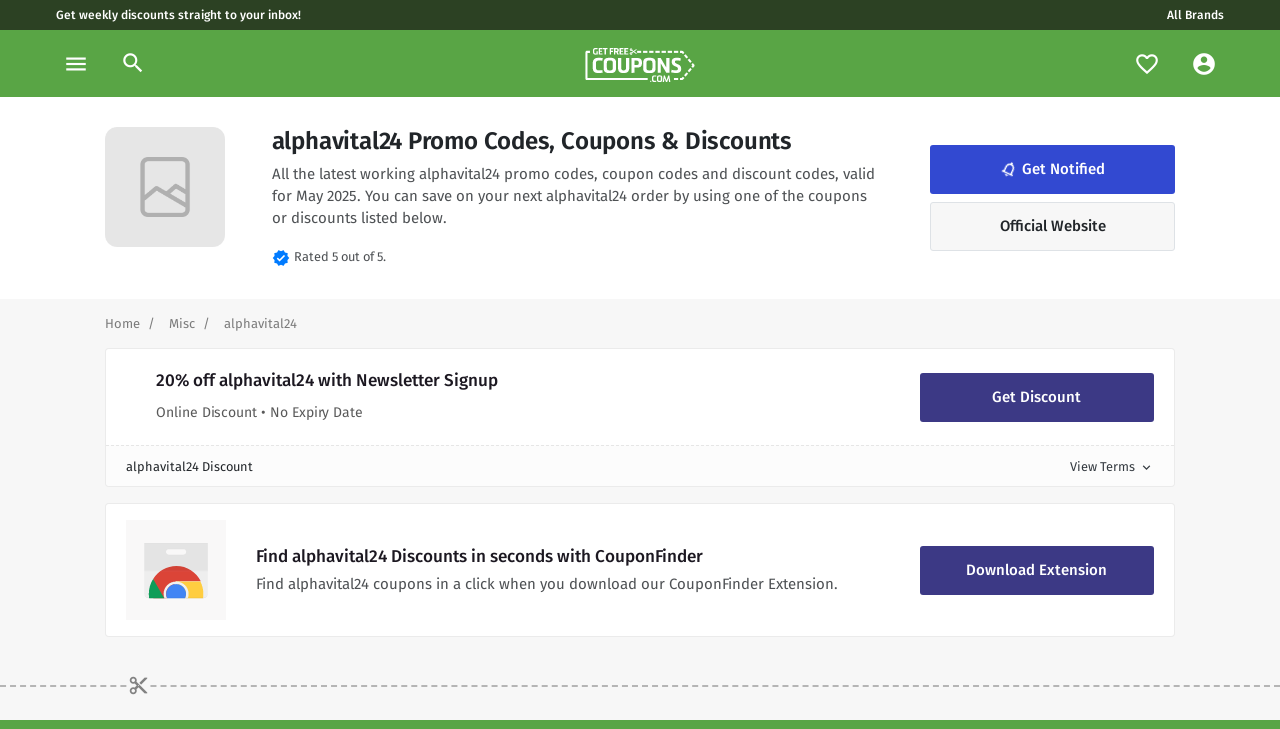

--- FILE ---
content_type: text/html; charset=UTF-8
request_url: https://www.getfreecoupons.com/brands/alphavital24-coupon-codes-promo-codes
body_size: 17244
content:

<!DOCTYPE html>
<html xmlns="http://www.w3.org/1999/xhtml" lang="en-US">
<head><script>(function(w,i,g){w[g]=w[g]||[];if(typeof w[g].push=='function')w[g].push(i)})
(window,'GTM-NLFF86Z','google_tags_first_party');</script><script>(function(w,d,s,l){w[l]=w[l]||[];(function(){w[l].push(arguments);})('set', 'developer_id.dYzg1YT', true);
		w[l].push({'gtm.start':new Date().getTime(),event:'gtm.js'});var f=d.getElementsByTagName(s)[0],
		j=d.createElement(s);j.async=true;j.src='/analytics/';
		f.parentNode.insertBefore(j,f);
		})(window,document,'script','dataLayer');</script>
	<meta charset="utf-8" />
	<link rel="dns-prefetch" href="//cdnjs.cloudflare.com">
	<link rel="preconnect" href="https://fonts.gstatic.com">
  <meta content="width=device-width, initial-scale=1" name="viewport"/>
    <link rel="apple-touch-icon" sizes="180x180" href="/img/apple-touch-icon.png">
  <link rel="icon" href="/uploads/logos/GFC_logo-04.png">
  <link rel="icon" type="image/svg+xml" sizes="any" href="/uploads/logos/GFC_logo-04.png">
  <link rel="manifest" href="/img/site.webmanifest">
  <link rel="mask-icon" href="/uploads/logos/GFC_logo-04.png" color="#59A545">
  <meta name="msapplication-TileColor" content="#59A545">
  <meta name="theme-color" content="#2C4123">
	<style>
		    .pushy
				{transform: translate3d(-300px,0,0);}
				.tip
				{display:none;}
				@font-face {
				  font-family: 'Fira Sans';
				  font-style: normal;
				  font-weight: 400;
				  font-display: swap;
				  src: url(https://fonts.gstatic.com/s/firasans/v10/va9E4kDNxMZdWfMOD5Vvl4jLazX3dA.woff2) format('woff2');
				  unicode-range: U+0000-00FF, U+0131, U+0152-0153, U+02BB-02BC, U+02C6, U+02DA, U+02DC, U+2000-206F, U+2074, U+20AC, U+2122, U+2191, U+2193, U+2212, U+2215, U+FEFF, U+FFFD;
				}
				@font-face {
				  font-family: 'Fira Sans';
				  font-style: normal;
				  font-weight: 500;
				  font-display: swap;
				  src: url(https://fonts.gstatic.com/s/firasans/v10/va9B4kDNxMZdWfMOD5VnZKveRhf6Xl7Glw.woff2) format('woff2');
				  unicode-range: U+0000-00FF, U+0131, U+0152-0153, U+02BB-02BC, U+02C6, U+02DA, U+02DC, U+2000-206F, U+2074, U+20AC, U+2122, U+2191, U+2193, U+2212, U+2215, U+FEFF, U+FFFD;
				}
				@font-face {
				  font-family: 'Fira Sans';
				  font-style: normal;
				  font-weight: 600;
				  font-display: swap;
				  src: url(https://fonts.gstatic.com/s/firasans/v10/va9B4kDNxMZdWfMOD5VnSKzeRhf6Xl7Glw.woff2) format('woff2');
				  unicode-range: U+0000-00FF, U+0131, U+0152-0153, U+02BB-02BC, U+02C6, U+02DA, U+02DC, U+2000-206F, U+2074, U+20AC, U+2122, U+2191, U+2193, U+2212, U+2215, U+FEFF, U+FFFD;
				}
				/* fallback */
				@font-face {
				  font-family: 'Material Icons';
				  font-style: normal;
				  font-weight: 400;
				  font-display: block;
				  src: url(https://fonts.gstatic.com/s/materialicons/v67/flUhRq6tzZclQEJ-Vdg-IuiaDsNcIhQ8tQ.woff2) format('woff2');
				}
		</style>
  <link href="/css/main.css" rel="stylesheet">
<title>alphavital24 Coupons &amp; Discount Codes, May 2025 • GetFreeCoupons</title>
<script>dataLayer = [];
(function(w,d,s,l,i){w[l]=w[l]||[];w[l].push({'gtm.start':
new Date().getTime(),event:'gtm.js'});var f=d.getElementsByTagName(s)[0],
j=d.createElement(s),dl=l!='dataLayer'?'&l='+l:'';j.async=true;j.src=
'https://www.googletagmanager.com/gtm.js?id='+i+dl;f.parentNode.insertBefore(j,f);
})(window,document,'script','dataLayer','GTM-NLFF86Z');
</script><meta name="generator" content="SEOmatic">
<meta name="keywords" content="coupons,discounts,discount code,coupon codes">
<meta name="description" content="Looking for working alphavital24 promo codes, discount codes and coupons? ✅ Save now with one of our valid alphavital24 promo codes for May 2025! Get up…">
<meta name="referrer" content="no-referrer-when-downgrade">
<meta name="robots" content="all">
<meta content="en_US" property="og:locale">
<meta content="GetFreeCoupons" property="og:site_name">
<meta content="website" property="og:type">
<meta content="https://www.getfreecoupons.com/brands/alphavital24-coupon-codes-promo-codes" property="og:url">
<meta content="alphavital24 Coupons &amp; Discount Codes, May 2025" property="og:title">
<meta content="Looking for working alphavital24 promo codes, discount codes and coupons? ✅ Save now with one of our valid alphavital24 promo codes for May 2025! Get up to 50% off your next purchase with alphavital24." property="og:description">
<meta content="https://getfreecoupons.com/uploads/logos/_1200x630_crop_center-center_82_none/GFC-Sm-Promo-1.png?mtime=1661372278" property="og:image">
<meta content="1200" property="og:image:width">
<meta content="630" property="og:image:height">
<meta content="GetFreeCoupons, the only place for working alphavital24 coupon codes and promo codes!" property="og:image:alt">
<meta name="google-site-verification" content="XSio8g9oHHlJpA5r-EzUsvfcMAvokmf4Ru232APQM4A">
<link href="https://www.getfreecoupons.com/brands/alphavital24-coupon-codes-promo-codes" rel="canonical">
<link href="https://www.getfreecoupons.com" rel="home">
<link type="text/plain" href="https://www.getfreecoupons.com/humans.txt" rel="author"></head>

<body><noscript><iframe src="https://www.googletagmanager.com/ns.html?id=GTM-NLFF86Z"
height="0" width="0" style="display:none;visibility:hidden"></iframe></noscript>

  <!--[if lte IE 9]>
      <p class="browserupgrade">You are using an <strong>outdated</strong> browser. Please <a href="https://browsehappy.com/">upgrade your browser</a> to improve your experience and security.</p>
  <![endif]-->
		<!-- Pushy Menu -->
<nav class="pushy pushy-left">
  <div class="pushy-content">
    <div class="p-4">
      <svg
        id="a"
        xmlns="http://www.w3.org/2000/svg"
        viewBox="0 0 132.65 132.65"
      >
        <defs>
          <style>
            .b {
              fill: #59a545;
            }
          </style>
        </defs>
        <g>
          <path
            class="b"
            d="M45.14,72.73l5.79-1.17,2.65,13.15c-2.46,1.25-5.27,2.18-8.49,2.83l-.61,.12c-7.63,1.54-11.84-.33-13.45-8.3l-1.45-7.21c-1.61-7.97,1.55-11.32,9.25-12.88l.61-.12c3.68-.74,5.82-.81,8.74-.8l-.13,5.09c-1.85-.07-4.16-.04-6.69,.47l-.61,.12c-5.52,1.11-6.02,2.97-5.23,6.92l1.45,7.21c.8,3.95,1.87,5.49,6.5,4.55l.61-.12c.92-.19,1.86-.46,2.85-.89l-1.81-8.97Z"
          />
          <path
            class="b"
            d="M57.44,84.65l-5.56-27.57,15.87-3.2,.99,4.91-10.12,2.04,1.38,6.86,8.17-1.65,.99,4.91-8.17,1.65,2.2,10.89-5.75,1.16Z"
          />
          <path
            class="b"
            d="M93.65,76.87c-2.23,1.01-4.58,1.8-7.23,2.34l-1.23,.25c-6.63,1.34-10.55-1.07-11.88-7.66l-1.76-8.74c-1.29-6.4,1.29-10.63,7.92-11.97l1.84-.37c2.49-.5,4.56-.72,6.89-.83l.17,4.99c-1.38,.08-3.23,.21-5.15,.6l-.61,.12c-4.45,.9-5.76,2.92-4.96,6.87l1.45,7.21c.8,3.95,2.75,5.31,6.62,4.53l.61-.12c2.3-.46,4.32-1.11,5.9-1.63l1.41,4.42Z"
          />
        </g>
        <g>
          <g>
            <polygon
              class="b"
              points="111.47 63.92 108.21 69.89 111.41 71.67 114.67 65.7 111.47 63.92"
            />
            <polygon
              class="b"
              points="109.81 74.58 106.62 72.8 103.36 78.77 106.55 80.55 109.81 74.58"
            />
            <path
              class="b"
              d="M88.58,41.23l2.96-.6,2.32,1.85,2.25-2.88-2.12-1.7c-.67-.78-1.72-1.15-2.76-.94l-3.37,.68,.72,3.58Z"
            />
            <polygon
              class="b"
              points="96.45 44.54 101.77 48.78 104 45.93 98.69 41.67 96.45 44.54"
            />
            <path
              class="b"
              d="M112.28,57.15l2.02,1.61-1.23,2.25,3.2,1.78,1.75-3.2,.19-.54c.14-.73-.01-1.47-.42-2.08l-3.3-2.64-2.2,2.82Z"
            />
            <polygon
              class="b"
              points="106.59 48 104.37 50.85 109.69 55.09 111.9 52.25 106.59 48"
            />
            <rect
              class="b"
              x="77.41"
              y="39.01"
              width="7.63"
              height="3.66"
              transform="translate(-6.47 16.86) rotate(-11.4)"
            />
            <rect
              class="b"
              x="66.67"
              y="41.18"
              width="7.63"
              height="3.66"
              transform="translate(-7.11 14.78) rotate(-11.4)"
            />
            <rect
              class="b"
              x="55.94"
              y="43.34"
              width="7.63"
              height="3.66"
              transform="translate(-7.75 12.7) rotate(-11.4)"
            />
            <rect
              class="b"
              x="45.2"
              y="45.51"
              width="7.63"
              height="3.66"
              transform="translate(-8.39 10.62) rotate(-11.4)"
            />
            <rect
              class="b"
              x="23.74"
              y="49.84"
              width="7.63"
              height="3.66"
              transform="translate(-9.67 6.47) rotate(-11.4)"
            />
            <rect
              class="b"
              x="44.03"
              y="95.07"
              width="7.63"
              height="3.66"
              transform="translate(-18.21 11.37) rotate(-11.4)"
            />
            <rect
              class="b"
              x="33.29"
              y="97.23"
              width="7.63"
              height="3.66"
              transform="translate(-18.85 9.29) rotate(-11.4)"
            />
            <g>
              <polygon
                class="b"
                points="86.79 87.19 87.53 90.78 94.88 89.27 94.16 85.68 86.79 87.19"
              />
              <path
                class="b"
                d="M101.79,81.8l-1.43,2.61-2.96,.61,.72,3.59,3.36-.69c1.04-.21,1.87-.95,2.18-1.93l1.31-2.39-3.19-1.78Z"
              />
            </g>
            <path
              class="b"
              d="M36.61,47.26c.09-.65-.13-1.31-.6-1.78-.47-.46-1.13-.68-1.78-.58-.65,.1-1.22,.51-1.52,1.09-.31,.58-.32,1.28-.03,1.87,.29,.59,.84,1.02,1.49,1.14,.65,.12,1.32-.07,1.8-.52l2.07,.89-1.48,1.69c-.63-.2-1.32-.08-1.86,.31-.53,.39-.85,1.02-.85,1.68,0,.66,.31,1.29,.84,1.68,.53,.4,1.22,.52,1.86,.33s1.14-.67,1.36-1.3c.22-.62,.14-1.32-.23-1.87l1.71-1.95,5.26,2.25-.38-1.67-3.92-1.68,2.81-3.21-.38-1.67-3.77,4.3-2.39-1.02Zm-1.91,.38c-.18,.04-.37,0-.52-.09-.16-.1-.27-.25-.31-.43s0-.37,.09-.52c.1-.16,.25-.27,.43-.31s.37,0,.52,.09c.16,.1,.27,.25,.31,.43s0,.37-.09,.52c-.1,.16-.25,.27-.43,.31Zm1.38,6.09h0c-.18,.04-.37,0-.52-.09-.16-.1-.27-.25-.31-.43s0-.37,.09-.52c.1-.16,.25-.27,.43-.31s.37,0,.52,.09c.16,.1,.27,.25,.31,.43s0,.37-.09,.52c-.1,.16-.25,.27-.43,.31h0Z"
            />
          </g>
          <g>
            <rect
              class="b"
              x="76.23"
              y="88.58"
              width="7.63"
              height="3.66"
              transform="translate(-16.29 17.61) rotate(-11.4)"
            />
            <rect
              class="b"
              x="65.49"
              y="90.74"
              width="7.63"
              height="3.66"
              transform="translate(-16.93 15.53) rotate(-11.4)"
            />
            <rect
              class="b"
              x="54.76"
              y="92.91"
              width="7.63"
              height="3.66"
              transform="translate(-17.57 13.45) rotate(-11.4)"
            />
          </g>
          <g>
            <path
              class="b"
              d="M18.01,58.8l-3.58,.72-.94-4.66c-.25-1.25,.56-2.47,1.81-2.72l4.48-.9,.72,3.58-3.16,.64,.67,3.34Z"
            />
            <path
              class="b"
              d="M30.22,102.12l-4.66,.94c-1.25,.25-2.47-.56-2.72-1.81l-.9-4.48,3.58-.72,.64,3.16,3.34-.67,.72,3.58Z"
            />
            <rect
              class="b"
              x="20.03"
              y="83.32"
              width="3.66"
              height="7.63"
              transform="translate(-16.79 6.04) rotate(-11.4)"
            />
            <rect
              class="b"
              x="17.86"
              y="72.58"
              width="3.66"
              height="7.63"
              transform="translate(-14.71 5.4) rotate(-11.4)"
            />
            <rect
              class="b"
              x="15.7"
              y="61.85"
              width="3.66"
              height="7.63"
              transform="translate(-12.63 4.76) rotate(-11.4)"
            />
          </g>
          <circle class="b" cx="103.49" cy="61.45" r="2.8" />
        </g>
      </svg>
    </div>

    <ul class="list-unstyled">
      <li class="pushy-link d-block">
        <a href="/faves" class="px-4 py-3">
          <span
            class="material-icons mr-2 text-brand"
            data-icon="favorite_border"
          ></span>
          Favourites
        </a>
      </li>
      <li class="pushy-link d-block">
        <a href="/account" class="px-4 py-3">
          <span
            class="material-icons mr-2 text-brand"
            data-icon="account_circle"
          ></span>
          My Account
        </a>
      </li>
      <hr class="m-0" />
             <li class="pushy-link">
        <a href="https://www.getfreecoupons.com/category/business" class="px-4 py-3 text-truncate">
          <span class="material-icons mr-2 text-brand"
            >card_travel</span
          >
          Business
        </a>
      </li>
            <li class="pushy-link">
        <a href="https://www.getfreecoupons.com/category/finance-insurance" class="px-4 py-3 text-truncate">
          <span class="material-icons mr-2 text-brand"
            >account_balance</span
          >
          Finance &amp; Insurance
        </a>
      </li>
            <li class="pushy-link">
        <a href="https://www.getfreecoupons.com/category/pets" class="px-4 py-3 text-truncate">
          <span class="material-icons mr-2 text-brand"
            >pets</span
          >
          Pets
        </a>
      </li>
            <li class="pushy-link">
        <a href="https://www.getfreecoupons.com/category/utilities-home" class="px-4 py-3 text-truncate">
          <span class="material-icons mr-2 text-brand"
            >countertops</span
          >
          Utilities &amp; Home
        </a>
      </li>
            <li class="pushy-link">
        <a href="https://www.getfreecoupons.com/category/days-out-attractions" class="px-4 py-3 text-truncate">
          <span class="material-icons mr-2 text-brand"
            >local_play</span
          >
          Days out &amp; Attractions
        </a>
      </li>
            <li class="pushy-link">
        <a href="https://www.getfreecoupons.com/category/gifts-occasions" class="px-4 py-3 text-truncate">
          <span class="material-icons mr-2 text-brand"
            >redeem</span
          >
          Gifts &amp; Occasions
        </a>
      </li>
            <li class="pushy-link">
        <a href="https://www.getfreecoupons.com/category/home-garden" class="px-4 py-3 text-truncate">
          <span class="material-icons mr-2 text-brand"
            >house</span
          >
          Home &amp; Garden
        </a>
      </li>
            <li class="pushy-link">
        <a href="https://www.getfreecoupons.com/category/misc" class="px-4 py-3 text-truncate">
          <span class="material-icons mr-2 text-brand"
            >miscellaneous_services</span
          >
          Misc
        </a>
      </li>
            <li class="pushy-link">
        <a href="https://www.getfreecoupons.com/category/health-beauty" class="px-4 py-3 text-truncate">
          <span class="material-icons mr-2 text-brand"
            >spa</span
          >
          Health &amp; Beauty
        </a>
      </li>
            <li class="pushy-link">
        <a href="https://www.getfreecoupons.com/category/fashion" class="px-4 py-3 text-truncate">
          <span class="material-icons mr-2 text-brand"
            >checkroom</span
          >
          Fashion
        </a>
      </li>
            <li class="pushy-link">
        <a href="https://www.getfreecoupons.com/category/motoring" class="px-4 py-3 text-truncate">
          <span class="material-icons mr-2 text-brand"
            >directions_car</span
          >
          Motoring
        </a>
      </li>
            <li class="pushy-link">
        <a href="https://www.getfreecoupons.com/category/music-books-games-movies" class="px-4 py-3 text-truncate">
          <span class="material-icons mr-2 text-brand"
            >sports_esports</span
          >
          Music, Books, Games &amp; Movies
        </a>
      </li>
            <li class="pushy-link">
        <a href="https://www.getfreecoupons.com/category/travel" class="px-4 py-3 text-truncate">
          <span class="material-icons mr-2 text-brand"
            >luggage</span
          >
          Travel
        </a>
      </li>
            <li class="pushy-link">
        <a href="https://www.getfreecoupons.com/category/food-drink" class="px-4 py-3 text-truncate">
          <span class="material-icons mr-2 text-brand"
            >food_bank</span
          >
          Food &amp; Drink
        </a>
      </li>
            <li class="pushy-link">
        <a href="https://www.getfreecoupons.com/category/technology-electrical" class="px-4 py-3 text-truncate">
          <span class="material-icons mr-2 text-brand"
            >devices</span
          >
          Technology &amp; Electrical
        </a>
      </li>
            <li class="pushy-link">
        <a href="https://www.getfreecoupons.com/category/kids-babies-toys" class="px-4 py-3 text-truncate">
          <span class="material-icons mr-2 text-brand"
            >stroller</span
          >
          Kids, Babies &amp; Toys
        </a>
      </li>
          </ul>
  </div>
</nav>

<header>
  <div class="skinny d-none d-md-block">
    <div class="container-fluid px-0">
      <div class="row">
        <div class="col">
          <a
            href="/register"
            class="px-2 text-white"
            title="Get the latest discount codes straight to your inbox."
            >Get weekly discounts straight to your inbox!</a
          >
        </div>
        <div class="col text-center text-md-right">
          <a href="/brands" class="px-2 text-white">All Brands</a>
        </div>
      </div>
    </div>
  </div>

  <nav id="topNav" class="navbar navbar-expand-lg">
    <ul class="navbar-nav">
      <li class="nav-item">
        <a
          class="nav-link menu-btn"
          href="#"
          data-toggle="tooltip"
          data-placement="bottom"
          title="Browse"
          ><span class="material-icons">menu</span></a
        >
      </li>
      <li class="nav-item position-relative">
        <a
          class="nav-link d-none d-lg-flex"
          data-toggle="modal"
          data-target="#searchModal"
          href="#collapseSearch"
        >
          <span class="material-icons"> search </span>
        </a>
      </li>
    </ul>

    <a class="navbar-brand mx-auto px-3" href="/">
      <svg
        version="1.1"
        width="165"
        height="34"
        id="a"
        xmlns="http://www.w3.org/2000/svg"
        xmlns:xlink="http://www.w3.org/1999/xlink"
        x="0px"
        y="0px"
        viewBox="0 0 217 67.6"
        style="enable-background: new 0 0 217 67.6"
        xml:space="preserve"
      >
        <style type="text/css">
          .st0 {
            fill: #ffffff;
          }
        </style>
        <g>
          <path
            class="st0"
            d="M93.1,4.2c0.3-0.8,0.2-1.6-0.2-2.3s-1.2-1.1-2-1.2c-0.8-0.1-1.6,0.3-2.1,0.9c-0.5,0.6-0.7,1.4-0.5,2.2
       s0.7,1.4,1.5,1.8c0.7,0.3,1.6,0.3,2.3-0.1l2.2,1.6L92,8.7c-0.7-0.4-1.6-0.4-2.3-0.1s-1.3,1-1.5,1.8c-0.2,0.8,0,1.6,0.6,2.2
       c0.5,0.6,1.3,0.9,2.1,0.9s1.5-0.5,2-1.2s0.5-1.5,0.2-2.3l2.6-1.9l5.7,4.1v-2.1l-4.2-3.1l4.2-3.1V1.9L95.7,6L93.1,4.2L93.1,4.2z
        M90.7,4.1c-0.2,0-0.4-0.1-0.6-0.2c-0.2-0.2-0.2-0.4-0.2-0.6s0.1-0.4,0.2-0.6c0.2-0.2,0.4-0.2,0.6-0.2s0.4,0.1,0.6,0.2
       c0.2,0.2,0.2,0.4,0.2,0.6s-0.1,0.4-0.2,0.6S91,4.1,90.7,4.1z M90.7,11.7L90.7,11.7c-0.2,0-0.4-0.1-0.6-0.2
       c-0.2-0.2-0.2-0.4-0.2-0.6s0.1-0.4,0.2-0.6c0.2-0.2,0.4-0.2,0.6-0.2s0.4,0.1,0.6,0.2c0.2,0.2,0.2,0.4,0.2,0.6s-0.1,0.4-0.2,0.6
       C91.2,11.6,91,11.7,90.7,11.7L90.7,11.7z"
          />
          <path
            class="st0"
            d="M123.8,63.7H3.2c-1.8,0-3.2-1.4-3.2-3.2V8.8c0-1.8,1.5-3.2,3.2-3.2H9v4.1H4.1v49.9h119.7
       C123.8,59.6,123.8,63.7,123.8,63.7z"
          />
          <g>
            <polygon
              class="st0"
              points="208.3,39.7 203.4,45.5 206.5,48.2 211.4,42.4 		"
            />
            <polygon
              class="st0"
              points="204.1,51.1 201,48.4 196.1,54.2 199.2,56.9 		"
            />
            <path
              class="st0"
              d="M188.2,9.7h3.4l2.1,2.5l3.1-2.7l-1.9-2.3c-0.6-1-1.6-1.6-2.8-1.6h-3.9V9.7z"
            />
            <rect x="126.8" y="5.6" class="st0" width="8.5" height="4.1" />
            <polygon
              class="st0"
              points="196.1,15.1 201,20.9 204.1,18.3 199.2,12.4 		"
            />
            <path
              class="st0"
              d="M210.7,32.5l1.9,2.2l-1.9,2.2l3.1,2.7l2.6-3.1l0.3-0.5c0.3-0.8,0.3-1.6,0-2.4l-3-3.6L210.7,32.5L210.7,32.5z"
            />
            <polygon
              class="st0"
              points="206.4,21.1 203.4,23.8 208.3,29.6 211.3,27 		"
            />
            <rect x="175.9" y="5.6" class="st0" width="8.6" height="4.1" />
            <rect x="102.8" y="5.6" class="st0" width="8" height="4.1" />
            <rect x="163.6" y="5.6" class="st0" width="8.6" height="4.1" />
            <rect x="151.4" y="5.6" class="st0" width="8.6" height="4.1" />
            <rect x="114.6" y="5.6" class="st0" width="8.6" height="4.1" />
            <rect x="139.1" y="5.6" class="st0" width="8.6" height="4.1" />
          </g>
          <g>
            <polygon
              class="st0"
              points="176,59.7 176,63.8 184.4,63.8 184.4,59.7 		"
            />
            <path
              class="st0"
              d="M193.7,57.1l-2.1,2.5h-3.4v4.1h3.9c1.2,0,2.3-0.7,2.8-1.7l2-2.3L193.7,57.1L193.7,57.1z"
            />
          </g>
        </g>
        <g>
          <path
            class="st0"
            d="M21.9,6.6h2.7v6.1c-1.2,0.3-2.5,0.5-4,0.5h-0.3c-3.5,0-5.2-1.2-5.2-4.9V4.9C15,1.2,16.7,0,20.3,0h0.3
       c1.7,0,2.7,0.2,4,0.4L24,2.7c-0.8-0.2-1.9-0.4-3-0.4h-0.3c-2.6,0-3,0.8-3,2.6v3.3c0,1.8,0.3,2.6,2.5,2.6h0.3c0.4,0,0.9,0,1.4-0.1
       L21.9,6.6L21.9,6.6z"
          />
          <path
            class="st0"
            d="M26.3,13V0.2h7.8v2.3H29v2.8h4.1v2.3H29v3.2h5.1V13C34.1,13,26.3,13,26.3,13z"
          />
          <path
            class="st0"
            d="M38.1,13V2.5h-3.2V0.2H44v2.3h-3.2V13C40.8,13,38.1,13,38.1,13z"
          />
          <path
            class="st0"
            d="M48.2,13V0.2h7.4v2.3h-4.7v3.2h3.8v2.3h-3.8V13C50.8,13,48.2,13,48.2,13z"
          />
          <path
            class="st0"
            d="M56.9,13V0.2h4.7c3.5,0,4.6,0.7,4.6,4.1c0,2.3-0.7,3.4-2.1,3.8l2.3,4.8h-2.9l-2.1-4.5h-1.9V13H56.9z M61.5,6.2
       c1.6,0,2-0.3,2-1.8s-0.3-1.8-2-1.8h-1.9v3.7C59.6,6.2,61.5,6.2,61.5,6.2z"
          />
          <path
            class="st0"
            d="M67.9,13V0.2h7.8v2.3h-5.1v2.8h4.1v2.3h-4.1v3.2h5.1V13H67.9z"
          />
          <path
            class="st0"
            d="M77.3,13V0.2h7.8v2.3H80v2.8h4.1v2.3H80v3.2h5.1V13H77.3z"
          />
        </g>
        <g>
          <path
            class="st0"
            d="M34.3,49c-2.5,0.6-5.1,0.9-7.9,0.9h-1.3c-7.1,0-10.6-3.3-10.6-10.3v-9.4c0-6.9,3.5-10.7,10.6-10.7h2
       c2.7,0,4.9,0.2,7.3,0.6l-0.9,5.2C32,25,30.1,24.8,28,24.8h-0.7c-4.8,0-6.5,1.8-6.5,6v7.7c0,4.2,1.7,6,5.9,6h0.7
       c2.5,0,4.7-0.2,6.4-0.5C33.8,44.1,34.3,49,34.3,49z"
          />
          <path
            class="st0"
            d="M47.5,49.9c-7.6,0-11.3-2.5-11.3-9.9V29.4c0-7.4,3.7-9.9,11.3-9.9h2.1c7.6,0,11.3,2.5,11.3,9.9V40
       c0,7.4-3.7,9.9-11.3,9.9H47.5z M54.5,30.7c0-4.1-0.7-5.9-4.9-5.9h-2.1c-4.2,0-4.9,1.8-4.9,5.9v8c0,4.1,0.7,5.9,4.9,5.9h2.1
       c4.2,0,4.9-1.8,4.9-5.9C54.5,38.7,54.5,30.7,54.5,30.7z"
          />
          <path
            class="st0"
            d="M75.8,49.9c-7.6,0-11-2.8-11-11.5V19.9H71v18.5c0,4.3,1.5,6.2,4.8,6.2h0.3c3.4,0,4.8-1.8,4.8-6.2V19.9h6.2
       v18.4c0,8.7-3.4,11.5-11.1,11.5L75.8,49.9L75.8,49.9z"
          />
          <path
            class="st0"
            d="M91.6,49.5V19.9h10.3c7,0,10.5,1.7,10.5,9.5s-3.5,9.5-10.5,9.5h-4.2v10.5L91.6,49.5L91.6,49.5z M101.9,33.7
       c3.4,0,4-0.8,4-4.3s-0.7-4.3-4-4.3h-4.2v8.5H101.9z"
          />
          <path
            class="st0"
            d="M126.1,49.9c-7.6,0-11.3-2.5-11.3-9.9V29.4c0-7.4,3.7-9.9,11.3-9.9h2.1c7.6,0,11.3,2.5,11.3,9.9V40
       c0,7.4-3.7,9.9-11.3,9.9H126.1z M133.2,30.7c0-4.1-0.7-5.9-4.9-5.9h-2.1c-4.2,0-4.9,1.8-4.9,5.9v8c0,4.1,0.7,5.9,4.9,5.9h2.1
       c4.1,0,4.9-1.8,4.9-5.9C133.2,38.7,133.2,30.7,133.2,30.7z"
          />
          <path
            class="st0"
            d="M149.7,19.9l11.2,19.2V19.9h6.1v29.5h-6.1l-11.2-18.9v18.9h-6.1V19.9H149.7z"
          />
          <path
            class="st0"
            d="M171.2,43.3c2.3,0.6,5.7,1.2,8.2,1.2c2.8,0,4.6-0.9,4.6-3.2c0-6-12.5-3.3-12.5-13.9c0-6.9,5.7-8,9.9-8
       s6.3,0.6,8.3,1.2l-1,5.1c-1.8-0.5-3.9-1.1-6.2-1.1c-2.8,0-4.6,0.8-4.6,2.9c0,5.6,12.5,3,12.5,13.9c0,7.1-4.8,8.3-10.2,8.3
       c-3.8,0-7.5-0.7-9.7-1.3L171.2,43.3L171.2,43.3z"
          />
        </g>
        <g>
          <path class="st0" d="M128.7,67.5V65h2.3v2.4H128.7z" />
          <path
            class="st0"
            d="M140.9,67.2c-1.1,0.2-2.2,0.4-3.4,0.4h-0.6c-3.1,0-4.6-1.4-4.6-4.5v-4c0-3,1.5-4.6,4.6-4.6h0.9
       c1.2,0,2.1,0.1,3.1,0.2l-0.4,2.2c-0.6-0.1-1.5-0.2-2.4-0.2h-0.3c-2.1,0-2.8,0.8-2.8,2.6v3.3c0,1.8,0.8,2.6,2.5,2.6h0.3
       c1.1,0,2-0.1,2.8-0.2L140.9,67.2L140.9,67.2z"
          />
          <path
            class="st0"
            d="M147,67.6c-3.3,0-4.9-1.1-4.9-4.3v-4.6c0-3.2,1.6-4.3,4.9-4.3h0.9c3.3,0,4.9,1.1,4.9,4.3v4.6
       c0,3.2-1.6,4.3-4.9,4.3H147z M150,59.3c0-1.8-0.3-2.6-2.1-2.6H147c-1.8,0-2.1,0.8-2.1,2.6v3.5c0,1.8,0.3,2.5,2.1,2.5h0.9
       c1.8,0,2.1-0.8,2.1-2.5C150,62.8,150,59.3,150,59.3z"
          />
          <path
            class="st0"
            d="M166.2,67.5l-0.8-7c0-0.2,0-0.3,0-0.5c0-0.4,0-0.8,0.1-1.1c-0.1,0.5-0.2,1.1-0.4,1.6l-2.5,7H160l-2.5-7
       c-0.2-0.6-0.3-1.2-0.4-1.6c0,0.5,0.1,1.1,0,1.6l-0.8,7h-2.6l2.1-12.8h2.2l3.3,9.7l3.3-9.7h2.2l2.1,12.8H166.2z"
          />
        </g>
      </svg>
    </a>

    <ul class="navbar-nav d-flex d-md-flex d-lg-none">
      <li class="nav-item">
        <a
          class="nav-link search-btn"
          data-toggle="modal"
          data-target="#searchModal"
          href="#collapseSearch"
          ><span class="material-icons">search</span></a
        >
      </li>
    </ul>

    <div
      class="navbar-collapse collapse navbar-toggleable-sm"
      id="collapseSearch"
    >
      <ul
        class="navbar-nav ml-auto d-none d-md-none d-lg-flex align-items-center"
      >
        <li class="nav-item position-relative">
          <a
            class="nav-link"
            href="/faves"
            data-toggle="tooltip"
            data-placement="bottom"
            title="Notifications"
          >
            <span class="material-icons" data-icon="favorite_border"></span>
            <div id="notifyCount" class="sprig-component" data-hx-target="this" data-hx-include="this" data-hx-trigger="refresh, load" data-hx-get="https://www.getfreecoupons.com/index.php?p=actions/sprig-core/components/render" data-hx-vals="{&quot;sprig:siteId&quot;:&quot;1f54fd77b4681f935ae583b84a764feb9d9cf9addd78508887921921724e15c52&quot;,&quot;sprig:template&quot;:&quot;7efa2bb8c5003c92336dcf60f2925e85540b711d575e376b2ddbb41cbbc65008components\/_componentNotifyCount&quot;,&quot;sprig:component&quot;:&quot;9ce04ce7ec6b3060702542bd39c7e0f98092b04d431727ff0b1e0546c2e25949&quot;}" s-trigger="refresh, load"></div>
          </a>
        </li>

        <div id="component-weexpl" class="sprig-component" data-hx-target="this" data-hx-include="this" data-hx-trigger="refresh, load" data-hx-get="https://www.getfreecoupons.com/index.php?p=actions/sprig-core/components/render" data-hx-vals="{&quot;sprig:siteId&quot;:&quot;1f54fd77b4681f935ae583b84a764feb9d9cf9addd78508887921921724e15c52&quot;,&quot;sprig:template&quot;:&quot;29e8a9510130d1e94262907dea86ba099ff46f0bf3b848328edd5085463814a1components\/_componentUser&quot;,&quot;sprig:component&quot;:&quot;9ce04ce7ec6b3060702542bd39c7e0f98092b04d431727ff0b1e0546c2e25949&quot;}" s-trigger="refresh, load">  </div>
      </ul>
    </div>
  </nav>
</header>
		<!-- Site Overlay -->
		<div class="site-overlay"></div>

    
<!-- START OF BRAND DESCRIPTION -->
<section class="bg-white">
  <div class="container-fluid">
    <div class="row">
          </div>

    <div class="container">
      <div class="row">

        <div class="col-12">
          <div class="brand-info">
            <div class="row justify-content-between">
              <div class="col-3 col-md-2 col-lg-auto d-none d-md-block">
                                    <img class="img-fluid d-none d-md-block" src="/img/placeholder.png" height="120" width="120" alt="alphavital24" />
                              </div>

              <div class="col-12 col-md-6 col-lg-7 d-flex align-content-between flex-wrap">
                <h1 class="title-lg mb-2">alphavital24 Promo Codes, Coupons & Discounts</h1>

                <div class="brand-description text-md mb-3">
                                      All the latest working alphavital24 promo codes, coupon codes and discount codes, valid for May 2025. You can save on your next alphavital24 order by using one of the coupons or discounts listed below.
                                  </div>

                <div class="reviews mb-3 mb-md-0">
                  <span class="material-icons md-18 text-primary">verified</span>
                  <small class="m-0">Rated 5 out of 5.</small>
                </div>
              </div>

              <div class="col-12 col-md-4 col-lg-3 align-self-center">
                <div id="component-ynotks" class="sprig-component" data-hx-target="this" data-hx-include="this" data-hx-trigger="load" data-hx-get="https://www.getfreecoupons.com/index.php?p=actions/sprig-core/components/render" data-hx-vals="{&quot;sprig:siteId&quot;:&quot;1f54fd77b4681f935ae583b84a764feb9d9cf9addd78508887921921724e15c52&quot;,&quot;sprig:template&quot;:&quot;c99a6b43f9151693c37b32c0f97160c583dd2648bebf0c4a1bfbef1e12211c7fcomponents\/_componentNotify&quot;,&quot;sprig:component&quot;:&quot;9ce04ce7ec6b3060702542bd39c7e0f98092b04d431727ff0b1e0546c2e25949&quot;,&quot;sprig:variables[entryId]&quot;:&quot;7d735c1225d72f10d958fe755d42974c81d08ea86e532dfd302528580ef6eac51873394&quot;}" s-trigger="load"><input type="hidden" name="elementId" value="1873394">


</div>
                
                <a href="https://go.skimresources.com?id=120996X1581244&xs=1&url=http://alphavital24.de" target="_blank" title="Get alphavital24 Discounts" class="btn btn-lg btn-grey px-1 border d-block">
                  Official Website
                </a>
              </div>
          </div>
        </div>
      </div>
    </div>
  </div>

</section>
<!-- END OF BRAND DESCRIPTION -->

<!-- BREADCRUMB -->
<section>
  <div class="container">
    <div class="row">
      <div class="col">
        <ol class="breadcrumb">
          <li>
            <a href="/">
              <span>Home</span>
            </a>
          </li>
          <li>
            <a href="https://www.getfreecoupons.com/category/misc">
              <span>Misc</span>
            </a>
          </li>
          <li>
            <a href="https://www.getfreecoupons.com/brands/alphavital24-coupon-codes-promo-codes" aria-label="Curent Page">
              <span>alphavital24</span>
            </a>
          </li>
        </ol>
      </div>
    </div>
  </div>
</section>

<!-- OFFERS -->

<section>
  <div class="container">
    <div>
      
<article class="card horizontal card-flat mb-3 white">
      <div class="card-body">
        <div class="row align-items-center">

          <div class="col-auto d-none d-md-flex">
                      </div>

          <div class="col">
            <h2 class="title-mid">20% off alphavital24 with Newsletter Signup</h2>

            <p class="text-sm d-block mb-0">
            Online Discount • No Expiry Date
            </p>

          </div>
          <div class="col-12 col-md-4 col-lg-3 text-center">
            <a class="btn btn-coupon btn-lg d-block mt-3 mt-md-0" rel="noopener nofollow" href="http://go.skimlinks.com/?id=120996X1581244&xs=1&url=http://alphavital24.de" target="_blank">Get Discount</a>
          </div>
        </div>
      </div>
      <div class="card-footer py-2">
        <div class="row">
          <div class="col text-truncate">
            <small>alphavital24 Discount</small>
          </div>
          <div class="col text-right">
            <a data-toggle="collapse" href="#collapseNewsletter" role="button" aria-expanded="false" aria-controls="collapseNewsletter" class="small text-dark">
              View Terms<span class="material-icons md-14 ml-1">expand_more</span>
            </a>
          </div>
        </div>
        <div class="collapse" id="collapseNewsletter">
            <p class="text-sm m-0">Get 10% off your purchase with alphavital24 when you sign up to their newsletter via their official website.</p>
        </div>
      </div>
</article>
  <article class="card horizontal card-flat mb-3 white d-none d-lg-block">
  <div class="card-body py-3">
    <div class="row align-items-center">
      <div class="col-auto">
        <div class="d-none d-md-block">
          <svg
            xmlns="http://www.w3.org/2000/svg"
            xmlns:xlink="http://www.w3.org/1999/xlink"
            width="100"
            height="100"
          >
            <defs />
            <defs>
              <pattern
                id="d"
                width="100%"
                height="100%"
                x="0%"
                patternUnits="objectBoundingBox"
              >
                <use transform="scale(.4)" xlink:href="#a" />
              </pattern>
              <filter
                id="b"
                width="100.1%"
                height="101.2%"
                x="0%"
                y="-.3%"
                filterUnits="objectBoundingBox"
              >
                <feOffset dy="1" in="SourceAlpha" result="shadowOffsetOuter1" />
                <feColorMatrix
                  in="shadowOffsetOuter1"
                  values="0 0 0 0 0 0 0 0 0 0 0 0 0 0 0 0 0 0 0.0270979021 0"
                />
              </filter>
              <rect id="c" width="1006" height="161" x="0" y="0" rx="5" />
            </defs>
            <g fill="none" fill-rule="evenodd">
              <g transform="translate(-24 -19)">
                <use fill="#000" filter="url(#b)" xlink:href="#c" />
                <use fill="#FFF" xlink:href="#c" />
                <rect
                  width="120"
                  height="120"
                  x="24"
                  y="19"
                  fill="url(#d)"
                  rx="3"
                />
              </g>
              <path fill="#F9F8F8" d="M0 0h100v100H0z" />
              <g fill-rule="nonzero">
                <path
                  fill="#EEE"
                  d="M57.3196882 34.6396397H42.8814606c-1.5959995 0-2.8893586-1.3008888-2.8893586-2.90617983 0-1.6024193 1.2933591-2.90330809 2.8893586-2.90330809h14.4382276c1.5959994 0 2.8893586 1.30088879 2.8893586 2.90330809 0 1.60529103-1.2933592 2.90617983-2.8893586 2.90617983zM18.333333 23.01779217V73.8529651c0 2.3950137 1.95003153 4.3563979 4.33118278 4.3563979H77.536633c2.3811512 0 4.3311828-1.9613842 4.3311828-4.3563979V23.01779217H18.333333z"
                />
                <path
                  fill="#DB4437"
                  d="M50.381278 46.1212404c-9.6784132 0-18.1841178 5.0673047-23.06327067 12.7216169V78.209363H40.6857449l9.6955331-16.9756147h24.4271508c-4.5396095-8.9694465-13.7757603-15.1125079-24.4271508-15.1125079z"
                />
                <path
                  fill="#0F9D58"
                  d="M27.14216583 58.9564895c-2.73038177 4.2969017-4.31649567 9.4113048-4.31649567 14.9014717 0 1.4801077.1161262 2.9343995.33988155 4.3514018H38.227969L27.14216583 58.9564895z"
                />
                <path
                  fill="#FFCD40"
                  d="M77.3754786 73.9089222c0-4.4591914-1.0855663-8.6689176-3.0097183-12.3853829H49.7796932l9.7586095 16.6858237h17.4925517c.2268776-1.4004072.3446242-2.8376672.3446242-4.3004408z"
                />
                <path
                  fill="#F1F1F1"
                  d="M50.1005744 61.5235393c-6.9132714 0-12.5143678 5.5449323-12.5143678 12.3853829 0 1.5138006.275041 2.9623999.7764179 4.3004408h2.7160304c-.6360324-1.301188-.9912938-2.7611268-.9912938-4.3004408 0-5.4740614 4.4837422-9.9077394 10.0132133-9.9077394s10.0132132 4.433678 10.0132132 9.9077394c0 1.5421489-.3552613 2.9992528-.9912937 4.3004408h2.7160303c.5013769-1.3408757.776418-2.7894751.776418-4.3004408 0-6.8404506-5.6039614-12.3853829-12.5143678-12.3853829z"
                />
                <path
                  fill="#4285F4"
                  d="M50.1005744 64.0905891c-5.4930826 0-9.947318 4.4057786-9.947318 9.845394 0 1.5324448.3529234 2.9803797.9847702 4.2733799h17.9250955c.6318468-1.2930002.9847703-2.7437521.9847703-4.2733799-.0028462-5.4396154-4.4542354-9.845394-9.947318-9.845394z"
                />
                <path
                  fill="#212121"
                  d="M18.333333 23.01779217V50.6135776h63.5344828V23.01779217H18.333333zM57.3196882 34.639035H42.8814606c-1.5959995 0-2.8893586-1.3008211-2.8893586-2.9060286 0-1.60233593 1.2933591-2.90315703 2.8893586-2.90315703h14.4410827c1.5959994 0 2.8893586 1.3008211 2.8893586 2.90315703-.0028551 1.6052075-1.2962143 2.9060286-2.8922137 2.9060286z"
                  opacity=".05"
                />
                <path
                  fill="#212121"
                  d="M18.333333 50.6135776h63.5344828v1H18.333333z"
                  opacity=".02"
                />
                <path
                  fill="#FFF"
                  d="M18.333333 50.6135776h63.5344828v1H18.333333z"
                  opacity=".05"
                />
                <path
                  fill="#212121"
                  d="M18.333333 23.01779217v.3710934h63.5344828v-.3710934H18.333333zM57.3196882 34.8431073H42.8814606c-1.5331873 0-2.7865751-1.227238-2.8779382-2.77005155-.0085653.0613619-.0114204.12272381-.0114204.18408571 0 1.63339544 1.2933591 2.95413734 2.8893586 2.95413734h14.4382276c1.5959994 0 2.8893586-1.3207419 2.8893586-2.95413734 0-.0613619-.0028551-.12272381-.0114204-.18408571-.0913631 1.53989155-1.3418958 2.77005155-2.8779382 2.77005155z"
                  opacity=".02"
                />
                <path
                  fill="#231F20"
                  d="M77.536633 77.847082H22.66451578c-2.38115125 0-4.33118278-1.9454779-4.33118278-4.3274046v.362281c0 2.3790742 1.95003153 4.3274046 4.33118278 4.3274046H77.536633c2.3811512 0 4.3311828-1.9483304 4.3311828-4.3274046v-.362281c0 2.3819267-1.9500316 4.3274046-4.3311828 4.3274046zM42.8814606 29.15593531h14.4382276c1.5331873 0 2.7865751 1.19809488 2.8779382 2.70427131.0028551-.05990474.0114204-.11980949.0114204-.17971423 0-1.59460724-1.2933592-2.88683815-2.8893586-2.88683815H42.8814606c-1.5959995 0-2.8893586 1.29223091-2.8893586 2.88683815 0 .05990474.0028551.11980949.0114204.17971423.0913631-1.50617643 1.3418958-2.70427131 2.8779382-2.70427131z"
                  opacity=".1"
                />
              </g>
            </g>
          </svg>
        </div>
      </div>
      <div class="col">
        <h2 class="title-mid mb-1">
          Find alphavital24 Discounts in seconds with CouponFinder
        </h2>
        <p class="m-md-0 mb-4 text-md">
          Find alphavital24 coupons in a click when you download our
          CouponFinder Extension.
        </p>
      </div>
      <div class="col-12 col-md-3 text-center">
        <a
          class="btn btn-coupon btn-lg d-block"
          rel="noopener"
          href="https://chrome.google.com/webstore/detail/ikpbnoipiaodmicheiodihpekdenigmd"
          target="_blank"
          >Download Extension</a
        >
      </div>
    </div>
  </div>
</article>
    </div>
  </div>
</section>
<!-- END OF OFFERS -->

<div class="cut-line my-5"></div>
<!-- GUIDE -->
<!-- FILL -->
<section class="pb-4">
  <div class="container">
    <div class="row">
      <div class="col-12">
        <article class="card merchant-guide p-2">
          <div class="card-body p-3 p-md-3">
            <div>

              <div class="media">
                <div class="media-left">
                  <span class="material-icons mr-2 text-brand">subject</span>
                </div>
                <div class="media-body">
                  <h2 class="mb-2">alphavital24 Coupon Codes for May, 2025 </h2>
                </div>
              </div>

              <div id="accordion">

                <div class="card">
                  <div class="card-header bg-white px-0 border-0 py-3">
                    <a class="media" data-toggle="collapse" href="#collapseOne">
                      <div class="media-left">
                        <span class="material-icons mr-2 text-brand" data-icon="expand_more"></span>
                      </div>
                      <div class="media-body align-self-center">
                        <h3 class="h6 mb-0 text-dark">How often do alphavital24 coupon codes appear?</h3>
                      </div>
                    </a>
                  </div>
                  <div id="collapseOne" class="collapse" data-parent="#accordion">
                    <div class="card-body">
                      <p>alphavital24 usually has up to ~6 coupon codes available for use throughout the year. The last coupon code we had on our system for alphavital24 was May 6, 2022, with new coupon codes being added and searched daily by our team.  alphavital24 often has a constant deal of its product ranging from 10% to 74% off - it's worth reviewing their website from time to time.</p>
                    </div>
                  </div>
                </div>

                <div class="card">
                  <div class="card-header bg-white px-0 border-0 py-3">
                    <a class="media" data-toggle="collapse" href="#collapseTwo">
                      <div class="media-left">
                        <span class="material-icons mr-2 text-brand" data-icon="expand_more"></span>
                      </div>
                      <div class="media-body align-self-center">
                        <h3 class="h6 mb-0 text-dark">Using alphavital24 Coupon Codes/Discounts</h3>
                      </div>
                    </a>
                  </div>
                  <div id="collapseTwo" class="collapse" data-parent="#accordion">
                    <div class="card-body">
                      <p>When using one of our alphavital24 coupon codes/discount codes found on this page, there are things to look out for. Sometimes, when alphavital24 coupon codes are offered they may be specific to certain shoppers and may not work for you. Make certain you have added enough goods to your cart if the alphavital24 coupon code has a limit on your spending. Once you've discovered the perfect coupon code for you, head over to the alphavital24 website, paste the discount code into the "Coupon Code" field and press "Apply", the alphavital24 coupon code should have now applied to your order. If not - please let us know!</p>
                    </div>
                  </div>
                </div>

                <div class="card">
                  <div class="card-header bg-white px-0 border-0 py-3">
                    <a class="media" data-toggle="collapse" href="#collapseThree">
                      <div class="media-left">
                        <span class="material-icons mr-2 text-brand" data-icon="expand_more"></span>
                      </div>
                      <div class="media-body align-self-center">
                        <h3 class="h6 mb-0 text-dark">Is alphavital24 an international brand?</h3>
                      </div>
                    </a>
                  </div>
                  <div id="collapseThree" class="collapse " data-parent="#accordion">
                    <div class="card-body">
                      <p>
                        alphavital24 usually ships/sells internationally to numerous countries. Usually, restrictions apply so make sure to check alphavital24 website before purchasing.
                                                                                    They usually ship to the following country codes:
                                                                          <span class="font-weight-bold text-uppercase">de</span>
                                                                                      </p>
                    </div>
                  </div>
                </div>

                <div class="card">
                  <div class="card-header bg-white px-0 border-0 py-3">
                    <a class="media" data-toggle="collapse" href="#collapseFour">
                      <div class="media-left">
                        <span class="material-icons mr-2 text-brand" data-icon="expand_more"></span>
                      </div>
                      <div class="media-body align-self-center">
                        <h3 class="h6 mb-0 text-dark">Does alphavital24 offer NHS, Police or Military discounts?</h3>
                      </div>
                    </a>
                  </div>
                  <div id="collapseFour" class="collapse " data-parent="#accordion">
                    <div class="card-body">
                      <p>If you work in the public services, such as NHS, Police or the military then you may be entitled to a discount at alphavital24. They may require you to present a card number such as the Blue Light card to gain the discount on your purchase.</p>
                    </div>
                  </div>
                </div>

                
                <div class="card">
                  <div class="card-header bg-white px-0 border-0 py-3">
                    <a class="media" data-toggle="collapse" href="#collapseSix">
                      <div class="media-left">
                        <span class="material-icons mr-2 text-brand" data-icon="expand_more"></span>
                      </div>
                      <div class="media-body align-self-center">
                        <h3 class="h6 mb-0 text-dark">How long are alphavital24 discounts valid for?</h3>
                      </div>
                    </a>
                  </div>
                  <div id="collapseSix" class="collapse " data-parent="#accordion">
                    <div class="card-body">
                      <p>The time that alphavital24 discount codes are valid for varies, due to when the discount was first activated by the brand. Validity of discount for alphavital24 ranges from 1 to 4 months on average. Be sure to check the terms and conditions of the offer before clicking on the offer.</p>
                    </div>
                  </div>
                </div>

                <div class="card">
                  <div class="card-header bg-white px-0 border-0 py-3">
                    <a class="media" data-toggle="collapse" href="#collapseSeven">
                      <div class="media-left">
                        <span class="material-icons mr-2 text-brand" data-icon="expand_more"></span>
                      </div>
                      <div class="media-body align-self-center">
                        <h3 class="h6 mb-0 text-dark">What payment methods does alphavital24 accept?</h3>
                      </div>
                    </a>
                  </div>
                  <div id="collapseSeven" class="collapse " data-parent="#accordion">
                    <div class="card-body">
                      <p>alphavital24 on their website accepts Visa, Mastercard and all major credit card providers. Paypal and Klarna are sometimes available on alphavital24's website. </p>
                    </div>
                  </div>
                </div>

                <div class="card">
                  <div class="card-header bg-white px-0 border-0 py-3">
                    <a class="media" data-toggle="collapse" href="#collapseEight">
                      <div class="media-left">
                        <span class="material-icons mr-2 text-brand" data-icon="expand_more"></span>
                      </div>
                      <div class="media-body align-self-center">
                        <h3 class="h6 mb-0 text-dark">Does alphavital24 offer student discounts?</h3>
                      </div>
                    </a>
                  </div>
                  <div id="collapseEight" class="collapse " data-parent="#accordion">
                    <div class="card-body">
                      <p>Student discount can be used at a number of GetFreeCoupons’ partners. Typically this is between 10-20% at alphavital24. alphavital24 usually participates in Black Friday & Christmas Sales.</p>
                    </div>
                  </div>
                </div>

                <div class="card">
                  <div class="card-header bg-white px-0 border-0 py-3">
                    <a class="media" data-toggle="collapse" href="#collapseNine">
                      <div class="media-left">
                        <span class="material-icons mr-2 text-brand" data-icon="expand_more"></span>
                      </div>
                      <div class="media-body align-self-center">
                        <h3 class="h6 mb-0 text-dark">Does alphavital24 offer birthday discounts?</h3>
                      </div>
                    </a>
                  </div>
                  <div id="collapseNine" class="collapse " data-parent="#accordion">
                    <div class="card-body">
                      <p>When you sign-up to alphavital24 and enter your date of birth, sometimes alphavital24 will send you a special discount code on your birthday which you can use to save money on their website.</p>
                    </div>
                  </div>
                </div>

                <div class="card">
                  <div class="card-header bg-white px-0 border-0 py-3">
                    <a class="media" data-toggle="collapse" href="#collapseTen">
                      <div class="media-left">
                        <span class="material-icons mr-2 text-brand" data-icon="expand_more"></span>
                      </div>
                      <div class="media-body align-self-center">
                        <h3 class="h6 mb-0 text-dark">Is it safe to shop online at alphavital24?</h3>
                      </div>
                    </a>
                  </div>
                  <div id="collapseTen" class="collapse " data-parent="#accordion">
                    <div class="card-body">
                      <p>alphavital24 is a safe service to order from and have been verified by our third-party team here at GetFreeCoupons. As a pre-caution we recommend you check their online reviews before ordering.</p>
                    </div>
                  </div>
                </div>

                <div class="card">
                  <div class="card-header bg-white px-0 border-0 py-3">
                    <a class="media" data-toggle="collapse" href="#collapse11">
                      <div class="media-left">
                        <span class="material-icons mr-2 text-brand" data-icon="expand_more"></span>
                      </div>
                      <div class="media-body align-self-center">
                        <h3 class="h6 mb-0 text-dark">Can I use more than one discount code per order at alphavital24?</h3>
                      </div>
                    </a>
                  </div>
                  <div id="collapse11" class="collapse " data-parent="#accordion">
                    <div class="card-body">
                      <p>alphavital24 will only accept one discount code to be applied per order. This restriction does change from time to time depending on the discount code being used.</p>
                    </div>
                  </div>
                </div>

                <div class="card">
                  <div class="card-header bg-white px-0 border-0 py-3">
                    <a class="media" data-toggle="collapse" href="#collapse12">
                      <div class="media-left">
                        <span class="material-icons mr-2 text-brand" data-icon="expand_more"></span>
                      </div>
                      <div class="media-body align-self-center">
                        <h3 class="h6 mb-0 text-dark">Does alphavital24 charge for delivery?</h3>
                      </div>
                    </a>
                  </div>
                  <div id="collapse12" class="collapse " data-parent="#accordion">
                    <div class="card-body">
                      <p>
                        Usually, alphavital24 does charge for delivery on their website, sometimes alphavital24 has a discount code available right here on GetFreeCoupons, which makes standrad delivery free of charge. alphavital24 does charge extra for next-day/special delivery.
                      </p>
                    </div>
                  </div>
                </div>

                <div class="card">
                  <div class="card-header bg-white px-0 border-0 py-3">
                    <a class="media" data-toggle="collapse" href="#collapse13">
                      <div class="media-left">
                        <span class="material-icons mr-2 text-brand" data-icon="expand_more"></span>
                      </div>
                      <div class="media-body align-self-center">
                        <h3 class="h6 mb-0 text-dark">Using alphavital24 Discount Codes</h3>
                      </div>
                    </a>
                  </div>
                  <div id="collapse13" class="collapse " data-parent="#accordion">
                    <div class="card-body">
                      <div>
                          <div class="media pb-1">
                            <div class="media-left"><span class="material-icons text-brand md-18">check_circle</span></div>
                            <div class="media-body px-2">Choose your desired alphavital24 Discount Code.</div>
                          </div>
                          <div class="media pb-1">
                            <div class="media-left"><span class="material-icons text-brand md-18">check_circle</span></div>
                            <div class="media-body px-2">Head to the alphavital24 Official Website.</div>
                          </div>
                          <div class="media pb-1">
                            <div class="media-left"><span class="material-icons text-brand md-18">check_circle</span></div>
                            <div class="media-body px-2">Go to the alphavital24 checkout screen by clicking the cart icon.</div>
                          </div>
                          <div class="media pb-1">
                            <div class="media-left"><span class="material-icons text-brand md-18">check_circle</span></div>
                            <div class="media-body px-2">Proceed through the checkout and click the "Add Promo Code" button.</div>
                          </div>
                          <div class="media pb-1">
                            <div class="media-left"><span class="material-icons text-brand md-18">check_circle</span></div>
                            <div class="media-body px-2">Enter the promo code for alphavital24 you saved.</div>
                          </div>
                          <div class="media">
                            <div class="media-left"><span class="material-icons text-brand md-18">check_circle</span></div>
                            <div class="media-body px-2">Voila you've saved money at alphavital24.</div>
                          </div>
                      </div>
                    </div>
                  </div>
                </div>

                <div class="card border-0">
                  <div class="card-header bg-white px-0 border-0 py-3">
                    <a class="media" data-toggle="collapse" href="#collapse14">
                      <div class="media-left">
                        <span class="material-icons mr-2 text-brand" data-icon="expand_more"></span>
                      </div>
                      <div class="media-body align-self-center">
                        <h3 class="h6 mb-0 text-dark">Why is my alphavital24 Discount Code not working?</h3>
                      </div>
                    </a>
                  </div>
                  <div id="collapse14" class="collapse " data-parent="#accordion">
                    <div class="card-body">
                      <div>
                          <div class="media pb-1">
                            <div class="media-left"><span class="material-icons text-brand md-18">check_circle</span></div>
                            <div class="media-body px-2">You haven't added the required monetary value in your alphavital24 cart.</div>
                          </div>
                          <div class="media pb-1">
                            <div class="media-left"><span class="material-icons text-brand md-18">check_circle</span></div>
                            <div class="media-body px-2">The alphavital24 promo code isn't valid. Try another one.</div>
                          </div>
                          <div class="media pb-1">
                            <div class="media-left"><span class="material-icons text-brand md-18">check_circle</span></div>
                            <div class="media-body px-2">You may have tried to applied the alphavital24 coupon to items that are not applicable.</div>
                          </div>
                          <div class="media pb-1">
                            <div class="media-left"><span class="material-icons text-brand md-18">check_circle</span></div>
                            <div class="media-body px-2">You've added more than one promo code to your basket.</div>
                          </div>
                          <div class="media pb-1">
                            <div class="media-left"><span class="material-icons text-brand md-18">check_circle</span></div>
                            <div class="media-body px-2">You're on an international version of the brand and the coupon code isn't valid..</div>
                          </div>
                      </div>
                    </div>
                  </div>
                </div>

              </div>
            </div>
          </div>
        </article>
      </div>
  </div>
</section>
  <section class="py-4">
  <div class="container">
    <div class="row">
      <div class="col">
        <article class="card merchant-guide p-2">
          <div class="card-body p-3">
            <h2 class="pb-2">
              <span
                class="material-icons mr-2 text-brand"
                data-icon="share"
              ></span
              >Similar Brands to alphavital24
            </h2>

                          <a
              href="https://www.getfreecoupons.com/brands/axisitp-axis-the-information-technology-professionals-coupon-codes-promo-codes"
              class="btn btn-sm btn-light py-1 px-2 mr-2 mb-2 small"
              title="AxisITP (Axis The Information Technology Professionals) Coupon codes"
              >AxisITP (Axis The Information Technology Professionals)</a
            >
                        <a
              href="https://www.getfreecoupons.com/brands/avis-australia-coupon-codes-promo-codes"
              class="btn btn-sm btn-light py-1 px-2 mr-2 mb-2 small"
              title="Avis Australia Coupon codes"
              >Avis Australia</a
            >
                        <a
              href="https://www.getfreecoupons.com/brands/autostrong-m-coupon-codes-promo-codes"
              class="btn btn-sm btn-light py-1 px-2 mr-2 mb-2 small"
              title="autostrong-m Coupon codes"
              >autostrong-m</a
            >
                        <a
              href="https://www.getfreecoupons.com/brands/ave-edam-coupon-codes-promo-codes"
              class="btn btn-sm btn-light py-1 px-2 mr-2 mb-2 small"
              title="Ave + Edam Coupon codes"
              >Ave + Edam</a
            >
                        <a
              href="https://www.getfreecoupons.com/brands/autoersatzteile24-coupon-codes-promo-codes"
              class="btn btn-sm btn-light py-1 px-2 mr-2 mb-2 small"
              title="autoersatzteile24 Coupon codes"
              >autoersatzteile24</a
            >
                        <a
              href="https://www.getfreecoupons.com/brands/autobatterienbilliger-coupon-codes-promo-codes"
              class="btn btn-sm btn-light py-1 px-2 mr-2 mb-2 small"
              title="Autobatterienbilliger Coupon codes"
              >Autobatterienbilliger</a
            >
                        <a
              href="https://www.getfreecoupons.com/brands/audiobooks-now-coupon-codes-promo-codes"
              class="btn btn-sm btn-light py-1 px-2 mr-2 mb-2 small"
              title="Audiobooks Now Coupon codes"
              >Audiobooks Now</a
            >
                        <a
              href="https://www.getfreecoupons.com/brands/augennsternmode-coupon-codes-promo-codes"
              class="btn btn-sm btn-light py-1 px-2 mr-2 mb-2 small"
              title="augennsternmode Coupon codes"
              >augennsternmode</a
            >
                        <a
              href="https://www.getfreecoupons.com/brands/ats-euromaster-coupon-codes-promo-codes"
              class="btn btn-sm btn-light py-1 px-2 mr-2 mb-2 small"
              title="ATS Euromaster Coupon codes"
              >ATS Euromaster</a
            >
                        <a
              href="https://www.getfreecoupons.com/brands/atsuko-coupon-codes-promo-codes"
              class="btn btn-sm btn-light py-1 px-2 mr-2 mb-2 small"
              title="atsuko Coupon codes"
              >atsuko</a
            >
                        <a
              href="https://www.getfreecoupons.com/brands/aspromociones-coupon-codes-promo-codes"
              class="btn btn-sm btn-light py-1 px-2 mr-2 mb-2 small"
              title="aspromociones Coupon codes"
              >aspromociones</a
            >
                        <a
              href="https://www.getfreecoupons.com/brands/astratex.bg-coupon-codes-promo-codes"
              class="btn btn-sm btn-light py-1 px-2 mr-2 mb-2 small"
              title="Astratex.bg Coupon codes"
              >Astratex.bg</a
            >
                        <a
              href="https://www.getfreecoupons.com/brands/ashbournefoods-coupon-codes-promo-codes"
              class="btn btn-sm btn-light py-1 px-2 mr-2 mb-2 small"
              title="ashbournefoods Coupon codes"
              >ashbournefoods</a
            >
                        <a
              href="https://www.getfreecoupons.com/brands/asics-outlet-coupon-codes-promo-codes"
              class="btn btn-sm btn-light py-1 px-2 mr-2 mb-2 small"
              title="Asics Outlet Coupon codes"
              >Asics Outlet</a
            >
                        <a
              href="https://www.getfreecoupons.com/brands/artexplore-coupon-codes-promo-codes"
              class="btn btn-sm btn-light py-1 px-2 mr-2 mb-2 small"
              title="Artexplore Coupon codes"
              >Artexplore</a
            >
                        <a
              href="https://www.getfreecoupons.com/brands/artcraft-coupon-codes-promo-codes"
              class="btn btn-sm btn-light py-1 px-2 mr-2 mb-2 small"
              title="artcraft Coupon codes"
              >artcraft</a
            >
                        <a
              href="https://www.getfreecoupons.com/brands/armor-lux-coupon-codes-promo-codes"
              class="btn btn-sm btn-light py-1 px-2 mr-2 mb-2 small"
              title="Armor-lux Coupon codes"
              >Armor-lux</a
            >
                        <a
              href="https://www.getfreecoupons.com/brands/aromacode-coupon-codes-promo-codes"
              class="btn btn-sm btn-light py-1 px-2 mr-2 mb-2 small"
              title="aromacode Coupon codes"
              >aromacode</a
            >
                        <a
              href="https://www.getfreecoupons.com/brands/argo-coupon-codes-promo-codes"
              class="btn btn-sm btn-light py-1 px-2 mr-2 mb-2 small"
              title="argo Coupon codes"
              >argo</a
            >
                        <a
              href="https://www.getfreecoupons.com/brands/argoprep-coupon-codes-promo-codes"
              class="btn btn-sm btn-light py-1 px-2 mr-2 mb-2 small"
              title="ArgoPrep Coupon codes"
              >ArgoPrep</a
            >
                        <a
              href="https://www.getfreecoupons.com/brands/apprintable-coupon-codes-promo-codes"
              class="btn btn-sm btn-light py-1 px-2 mr-2 mb-2 small"
              title="apprintable Coupon codes"
              >apprintable</a
            >
                        <a
              href="https://www.getfreecoupons.com/brands/appstory-coupon-codes-promo-codes"
              class="btn btn-sm btn-light py-1 px-2 mr-2 mb-2 small"
              title="appstory Coupon codes"
              >appstory</a
            >
                        <a
              href="https://www.getfreecoupons.com/brands/apopro-coupon-codes-promo-codes"
              class="btn btn-sm btn-light py-1 px-2 mr-2 mb-2 small"
              title="apopro Coupon codes"
              >apopro</a
            >
                        <a
              href="https://www.getfreecoupons.com/brands/aeonbelion--a-coupon-codes-promo-codes"
              class="btn btn-sm btn-light py-1 px-2 mr-2 mb-2 small"
              title="Aeonbelion -A Coupon codes"
              >Aeonbelion -A</a
            >
                        <a
              href="https://www.getfreecoupons.com/brands/party-pieces-coupon-codes-promo-codes"
              class="btn btn-sm btn-light py-1 px-2 mr-2 mb-2 small"
              title="Party Pieces Coupon codes"
              >Party Pieces</a
            >
                        <a
              href="https://www.getfreecoupons.com/brands/oak-furniture-land-coupon-codes-promo-codes"
              class="btn btn-sm btn-light py-1 px-2 mr-2 mb-2 small"
              title="Oak Furniture Land Coupon codes"
              >Oak Furniture Land</a
            >
                        <a
              href="https://www.getfreecoupons.com/brands/skytours-coupon-codes-promo-codes"
              class="btn btn-sm btn-light py-1 px-2 mr-2 mb-2 small"
              title="Skytours Coupon codes"
              >Skytours</a
            >
                        <a
              href="https://www.getfreecoupons.com/brands/burton-coupon-codes-promo-codes"
              class="btn btn-sm btn-light py-1 px-2 mr-2 mb-2 small"
              title="Burton Coupon codes"
              >Burton</a
            >
                        <a
              href="https://www.getfreecoupons.com/brands/gap-coupon-codes-promo-codes"
              class="btn btn-sm btn-light py-1 px-2 mr-2 mb-2 small"
              title="GAP Coupon codes"
              >GAP</a
            >
                        <a
              href="https://www.getfreecoupons.com/brands/mcafee-coupon-codes-promo-codes"
              class="btn btn-sm btn-light py-1 px-2 mr-2 mb-2 small"
              title="McAfee Coupon codes"
              >McAfee</a
            >
                      </div>
        </article>
      </div>
    </div>
  </div>
</section>

<script type="application/ld+json">
  {
    "@context": "https://schema.org/",
    "@type": "Product",
    "name": "alphavital24",
    "brand": "alphavital24",
    "sku": "1873394",
    "image": "",
    "description": "Get the latest coupon codes and discounts.",
    "aggregateRating": {
      "@type": "AggregateRating",
      "ratingValue": "5",
      "bestRating": "5",
      "worstRating": "0",
      "ratingCount": "34"
    }
  }
</script>

  
    <!-- START OF FOOTER -->
<footer>
  <div class="container">
    <div class="row pb-3">
      <div class="col-12">
        <img
          src="https://www.getfreecoupons.com//img/logo.svg"
          class="mb-2"
          alt="Go to GetFreeCoupons Homepage"
        />
        <link href="https://www.getfreecoupons.com" />
      </div>
    </div>
    <div class="row">
      <div class="col-12 col-md-3">
        <h5>Company</h5>
        <ul class="list-unstyled">
          <li><a href="/brands">All Brands</a></li>
          <li>
            <a href="/pages/terms-conditions" target="_blank"
              >Terms & Conditions</a
            >
          </li>
          <li>
            <a href="/pages/privacy-policy" target="_blank">Privacy Policy</a>
          </li>
          <li>
            <a href="/pages/cookie-policy" target="_blank">Cookie Policy</a>
          </li>
          <li><a href="/pages/about">About us</a></li>
          <li><a href="/pages">Blog</a></li>
          <li><a href="/sitemap.xml">Sitemap</a></li>
        </ul>
      </div>
      <div class="col-12 col-md-3">
        <h5>Speciality</h5>
        <ul class="list-unstyled">
          <li><a href="/pages/nhs-deals">NHS Deals</a></li>
          <li><a href="/pages/restaurant-deals">Restaurant Deals</a></li>
          <li><a href="/pages/labour-day-deals">Labour Day Deals</a></li>
          <li><a href="/pages/boxing-day-deals">Boxing Day Deals</a></li>
          <li><a href="/pages/amazon-deals">Amazon Deals</a></li>
          <li><a href="/pages/january-sales">January Sales</a></li>
          <li><a href="/pages/bank-holiday-sales">Bank Holiday Sales</a></li>
        </ul>
      </div>
      <div class="col-12 col-md-3">
        <h5>Joining us</h5>
        <ul class="list-unstyled">
          <li>
            <a href="/pages/coupon-datafeed-api">Coupon Datafeed & API</a>
          </li>
          <li>
            <a href="/pages/white-label-coupon-platform"
              >White Label Coupon Platform</a
            >
          </li>
        </ul>
      </div>
      <!-- <div class="col-12 col-md-3">
        <h5>Connect</h5>
        <ul class="list-unstyled">
          <li>
            <a
              target="_blank"
              rel="noreferrer nofollow"
              href="https://twitter.com/vouchertodayuk"
              >Twitter</a
            >
          </li>
          <li>
            <a
              target="_blank"
              rel="noreferrer nofollow"
              href="https://www.facebook.com/vouchertoday/"
              >Facebook</a
            >
          </li>
          <li>
            <a
              target="_blank"
              rel="noreferrer nofollow"
              href="https://www.pinterest.co.uk/vouchertoday/"
              >Pinterest</a
            >
          </li>
          <li>
            <a
              target="_blank"
              rel="noreferrer nofollow"
              href="https://t.me/s/vouchertoday"
              >Telegram</a
            >
          </li>
          <li>
            <a
              target="_blank"
              rel="noreferrer nofollow"
              href="https://medium.com/@vouchertoday"
              >Medium</a
            >
          </li>
          <li>
            <a
              target="_blank"
              rel="noreferrer nofollow"
              href="https://vouchertoday.tumblr.com/"
              >Tumblr</a
            >
          </li>
        </ul>
      </div> -->
    </div>
    <div class="row">
      <div class="col-12 col-md-9 text-left">
        <small class="text-white o50 d-block"
          >© 2022 CouponCodeFinder.com - All Rights Reserved.</small
        >
        <small class="text-white o50"
          >We are not affiliated with any of the brands on this website, and we
          cannot guarantee the authenticity of every promo code listed. Any
          trademarks featured or referred to within, are not related to
          GetFreeCoupons and are property of their respective owner(s). When you
          use one of the discount codes listed, we may be compensated via
          third-party commissions.</small
        >
      </div>
      <div class="col-12 col-md-3 text-left text-md-right">
        <small class="text-white o50"
          >Last updated at 05/03/2025.</small
        >
      </div>
    </div>
  </div>
</footer>

<div
  class="modal fade"
  id="searchModal"
  tabindex="-1"
  aria-labelledby="searchModal"
  aria-hidden="true"
>
  <div class="modal-dialog">
    <div class="modal-content">
      <div class="modal-body p-0">
        <div id="component-rybmtt" class="sprig-component" data-hx-target="this" data-hx-include="this" data-hx-trigger="refresh" data-hx-get="https://www.getfreecoupons.com/index.php?p=actions/sprig-core/components/render" data-hx-vals="{&quot;sprig:siteId&quot;:&quot;1f54fd77b4681f935ae583b84a764feb9d9cf9addd78508887921921724e15c52&quot;,&quot;sprig:template&quot;:&quot;d6738808cecd820196a6f73875c681f71c891bd91ccdc39978a94163bbed0ae8components\/_componentSearch&quot;,&quot;sprig:component&quot;:&quot;9ce04ce7ec6b3060702542bd39c7e0f98092b04d431727ff0b1e0546c2e25949&quot;}">

<form class="form-inline my-2 my-lg-0 inline-search-form flex-grow-1 px-0 d-md-flex" action="https://www.getfreecoupons.com/search/results">
  <input type="search" id="inline-search-form-input" class="form-control mx-0 w-100" name="query" value sprig s-trigger="keyup changed delay:300ms" s-replace="#results" s-indicator="#indicator" autocomplete="off" placeholder="Search on GetFreeCoupons" aria-label="Search" data-hx-get="https://www.getfreecoupons.com/index.php?p=actions/sprig-core/components/render" data-hx-trigger="keyup changed delay:300ms" data-hx-select="#results" data-hx-target="#results" data-hx-swap="outerHTML" data-hx-indicator="#indicator" data-sprig-parsed>
  <label for="search"><i class="material-icons">search</i></label>
</form>

<div class="d-block p3" id="results">
  <div id="indicator" class="d-flex justify-content-center">
    <div class="spinner-border text-primary loader my-2" role="status">
      <span class="sr-only">Loading...</span>
    </div>
  </div>

  </div>
</div>
      </div>
    </div>
  </div>
</div>
<!-- END OF FOOTER -->

		<script src="/js/main.js"></script>
		<script src="https://unpkg.com/htmx.org@1.7.0/dist/htmx.min.js" integrity="sha384-EzBXYPt0/T6gxNp0nuPtLkmRpmDBbjg6WmCUZRLXBBwYYmwAUxzlSGej0ARHX0Bo" crossorigin="anonymous"></script>
<script type="application/ld+json">{"@context":"http://schema.org","@graph":[{"@type":"WebPage","author":{"@id":"https://www.getfreecoupons.com#identity"},"copyrightHolder":{"@id":"https://www.getfreecoupons.com#identity"},"copyrightYear":"2022","creator":{"@id":"https://www.getfreecoupons.com#creator"},"dateModified":"2022-05-06T17:08:42-04:00","datePublished":"2022-05-06T17:08:00-04:00","description":"Looking for working alphavital24 promo codes, discount codes and coupons? ✅ Save now with one of our valid alphavital24 promo codes for May 2025! Get up to 50% off your next purchase with alphavital24.","headline":"alphavital24 Coupons & Discount Codes, May 2025","image":{"@type":"ImageObject","url":"https://getfreecoupons.com/uploads/logos/_1200x630_crop_center-center_82_none/GFC-Sm-Promo-1.png?mtime=1661372278"},"inLanguage":"en-us","mainEntityOfPage":"https://www.getfreecoupons.com/brands/alphavital24-coupon-codes-promo-codes","name":"alphavital24 Coupons & Discount Codes, May 2025","potentialAction":{"@type":"SearchAction","query-input":"required name=search_term_string","target":"{search_term_string}"},"publisher":{"@id":"https://www.getfreecoupons.com#creator"},"url":"https://www.getfreecoupons.com/brands/alphavital24-coupon-codes-promo-codes"},{"@id":"https://www.getfreecoupons.com#identity","@type":"Corporation","address":{"@type":"PostalAddress","addressCountry":"UK","addressLocality":"London","addressRegion":"London","postalCode":"W8 4SG","streetAddress":"96 Kensington High St"},"alternateName":"GetFreeCoupons","description":"GetFreeCoupons specializes in bringing the latest working discount code to the generation of savvy shoppers!","email":"jonathan@getfreecoupons.com","founder":"North Design Ltd","foundingDate":"2018-03-26","foundingLocation":"London","image":{"@type":"ImageObject","height":"200","url":"https://getfreecoupons.com/uploads/logos/GFC_logo-04.png","width":"200"},"logo":{"@type":"ImageObject","height":"60","url":"https://getfreecoupons.com/uploads/logos/_600x60_fit_center-center_82_none/GFC_logo-04.png?mtime=1661368123","width":"60"},"name":"GetFreeCoupons","url":"https://www.getfreecoupons.com"},{"@id":"https://www.getfreecoupons.com#creator","@type":"Organization","address":{"@type":"PostalAddress","addressCountry":"United Kingdom","addressLocality":"Hammersmith","addressRegion":"London","postalCode":"London","streetAddress":"12 Hammersmith Grove, Hammersmith"},"alternateName":"GetFreeCoupons","description":"GetFreeCoupons is one of the UK's largest discount code and voucher code website's.","email":"jonathan@getfreecoupons.com","founder":"North Design Ltd","image":{"@type":"ImageObject","height":"200","url":"https://getfreecoupons.com/uploads/logos/GFC_logo-04.png","width":"200"},"logo":{"@type":"ImageObject","height":"60","url":"https://getfreecoupons.com/uploads/logos/_600x60_fit_center-center_82_none/GFC_logo-04.png?mtime=1661368123","width":"60"},"name":"GetFreeCoupons","telephone":"07792069547","url":"https://www.getfreecoupons.com"},{"@type":"BreadcrumbList","description":"Breadcrumbs list","itemListElement":[{"@type":"ListItem","item":"https://www.getfreecoupons.com","name":"Homepage","position":1},{"@type":"ListItem","item":"https://www.getfreecoupons.com/brands","name":"Brands","position":2},{"@type":"ListItem","item":"https://www.getfreecoupons.com/brands/alphavital24-coupon-codes-promo-codes","name":"alphavital24","position":3}],"name":"Breadcrumbs"}]}</script><script>$(document).ready(function() {
$('.special-button').click(function(e) { var id = $(this).data("windowid");
if(id == null || id.closed) { id = window.open($(this).attr("href"), '_blank');
} id.focus(); $(this).data("windowid", id); e.preventDefault(); var button =
$(this); var buttonTarget = button.data("target"); setTimeout(function () {
window.location.href = buttonTarget; }, 1000); return false; }); });</script></body>
</html>
<!-- Cached by Blitz on 2025-05-03T20:18:30-04:00 --><!-- Served by Blitz on 2026-01-29T18:37:00-05:00 -->

--- FILE ---
content_type: text/html; charset=UTF-8
request_url: https://www.getfreecoupons.com/index.php?p=actions/sprig-core/components/render&elementId=1873394&sprig%3AsiteId=1f54fd77b4681f935ae583b84a764feb9d9cf9addd78508887921921724e15c52&sprig%3Atemplate=c99a6b43f9151693c37b32c0f97160c583dd2648bebf0c4a1bfbef1e12211c7fcomponents%2F_componentNotify&sprig%3Acomponent=9ce04ce7ec6b3060702542bd39c7e0f98092b04d431727ff0b1e0546c2e25949&sprig%3Avariables%5BentryId%5D=7d735c1225d72f10d958fe755d42974c81d08ea86e532dfd302528580ef6eac51873394
body_size: 765
content:
<input type="hidden" name="elementId" value="1873394">

    <script>
        htmx.trigger('#notifyCount', 'refresh');
    </script>

        <button class="btn btn-lg btn-primary d-block px-1 mb-2 w-100" sprig s-method="post" s-action="wishlist/items/add" onclick="location.href = &#039;/register&#039;;" data-hx-headers="{&quot;X-CSRF-Token&quot;:&quot;aIeAQKsUIObne_8pmkwIP10tt_3ttENry92ZM1x9NX4E_nVxXNxe1yvlyw-SJRKyn02VX9QLMXUJXOe8uuINPqaJqWAVRVcGbpoeHT6uZrA=&quot;}" data-hx-post="https://www.getfreecoupons.com/index.php?p=actions/sprig-core/components/render&amp;sprig:action=03e055feb14d74ca5945e5d2d767c29991509d9b94dba7df304dfcbf4a875a2bwishlist/items/add" data-sprig-parsed>
          <span class="material-icons md-18 mr-1 rotate-util">notifications_none</span>Get Notified
      </button>
  